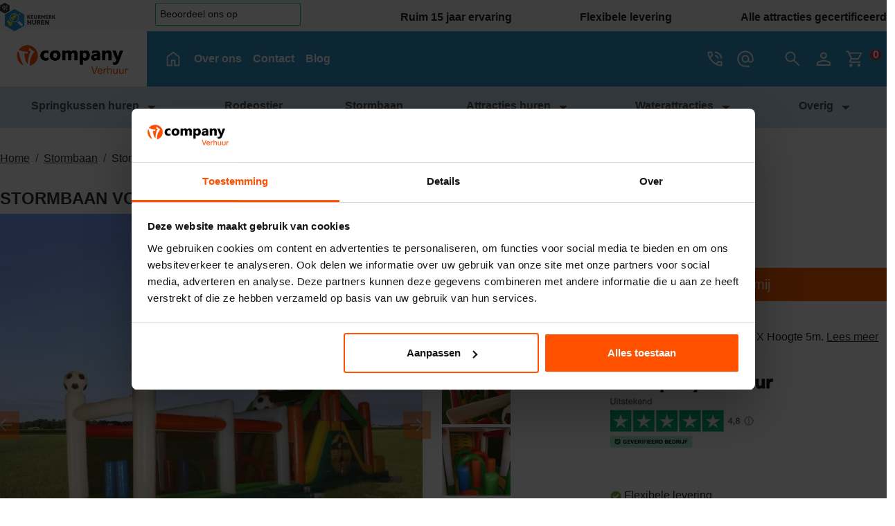

--- FILE ---
content_type: text/html; charset=utf-8
request_url: https://www.vcompany.nl/huren/stormbaan-voetbal/
body_size: 24584
content:

<!DOCTYPE html>
<html lang="nl-NL">
<head>
    
    
                        <!-- Google Global Site Tag (gtag.js) -->
                        <script async src ="https://www.googletagmanager.com/gtag/js?id=G-B0YW71E9JD\" ></script>
                        <script> 
                            window.dataLayer = window.dataLayer || []; 
                            function gtag() { dataLayer.push(arguments); } 
                            gtag('js', new Date()); 
                            gtag('config', 'G-B0YW71E9JD');  
                        </script>
        <!--
        Powered by Rentpro - Rentpro helpt verhuurbedrijven met het opzetten en optimaliseren van succesvolle webwinkels. Het enige webwinkel pakket dat zich 100% richt op verhuurbedrijven.

        Meer weten? https://www.rentpro.nl

        Rentpro BV
        Industrieweg Oost 21
        6662 NE Elst (Gelderland)

        Bel ons:            024-3592594
        Stuur een email:    michael@rentpro.nl
        -->
    <meta charset="utf-8" />
    <meta name="viewport" content="width=device-width, initial-scale=1">

    <meta name="referrer" content="no-referrer-when-downgrade">
            <title>Stormbaan voetbal⚽ huren bij Vcompany verhuur</title>

    


    <link href="/favicon.ico" rel="shortcut icon" type="image/x-icon" />
            <meta name="description" content="Stormbaan voetbal⚽ huren? ⇒ Dat doe je bij Vcompany verhuur! ✅ Snelle bezorging ✅ Veel stormplezier ✅Gemakkelijk &amp; snel online betalen!" />

    

    <link href="/bundles/css?v=639019193186359822" rel="stylesheet"/>

    <script src="/bundles/modernizr?v=8R7xM-nhh0JS_2m8JnGPueoRmbg_rhRqXSi5KzS7duM1"></script>


        <script src="https://ajax.googleapis.com/ajax/libs/jquery/1.7.1/jquery.min.js?355"></script>

        <script src="https://ajax.googleapis.com/ajax/libs/jquery/3.2.1/jquery.min.js?355"></script>


        <script src="/Scripts/jquery.validate.min.js?355"></script>
        <script src="/Scripts/jquery.validate.unobtrusive.min.js?355"></script>
        <script src="/Scripts/jquery.unobtrusive-ajax.min.js?355"></script>



<link rel="preload" as="image" href="/Company/_Template/Pictures/Panorama/banner_vcompany33Desktop.webp" /><link rel="preload" as="image" href="/Company/_Template/Pictures/CategoryWebP/IMG_8503.webp" /><link rel="preload" href="https://cdn.jsdelivr.net/npm/bootstrap@3.3.7/dist/js/bootstrap.min.js" as="script"><link rel="preload" href="https://ajax.googleapis.com/ajax/libs/jquery/3.2.1/jquery.min.js" as="script"></script><link rel="stylesheet" href="https://maxcdn.bootstrapcdn.com/font-awesome/4.5.0/css/font-awesome.min.css"><!-- Google Tag Manager --> <script>(function(w,d,s,l,i){w[l]=w[l]||[];w[l].push({'gtm.start':new Date().getTime(),event:'gtm.js'});var f=d.getElementsByTagName(s)[0],j=d.createElement(s),dl=l!='dataLayer'?'&l='+l:'';j.async=true;j.src='https://www.googletagmanager.com/gtm.js?id='+i+dl;f.parentNode.insertBefore(j,f);})(window,document,'script','dataLayer','GTM-KTR96N8');</script><!-- End Google Tag Manager --><script id="Cookiebot" src="https://consent.cookiebot.com/uc.js" data-cbid="44d9649e-b456-4314-8ee6-ed1496edebd3" data-blockingmode="auto" type="text/javascript"></script><!-- TrustBox script --> <script type="text/javascript" src="//widget.trustpilot.com/bootstrap/v5/tp.widget.bootstrap.min.js" async></script> <!-- End TrustBox script -->






    <link rel="canonical" href="https://www.vcompany.nl/huren/stormbaan-voetbal/" />
    <meta property="og:url" content="https://www.vcompany.nl/product/4898/stormbaan-voetbal">
    <meta property="og:type" content="product" />
    <meta property="og:title" content="Stormbaan voetbal⚽ huren bij Vcompany verhuur" />
    <meta property="og:description" content="Stormbaan voetbal⚽ huren? ⇒ Dat doe je bij Vcompany verhuur! ✅ Snelle bezorging ✅ Veel stormplezier ✅Gemakkelijk &amp; snel online betalen!" />
        <meta property="og:image" content="https://www.vcompany.nl/Company/_Template/Pictures/Products/600x600/zijkant_voorkant_stormbaan_voetbal.jpg" />
    <meta property="og:site_name" content="www.vcompany.nl">
    <meta property="article:author" content="Vcompany Verhuur">
    <meta property="twitter:card" content="summary_large_image">
    <link rel="stylesheet" href="/Content/lightbox/css/lightbox.min.css" type="text/css" media="screen" />
            <!-- Global site tag (gtag.js) - Google Analytics --><script async src="https://www.googletagmanager.com/gtag/js?id=UA-46300060-1"></script><script>  window.dataLayer = window.dataLayer || [];  function gtag(){dataLayer.push(arguments);}  gtag('js', new Date());  gtag('config', 'UA-46300060-1');</script><script type="text/javascript">    (function(c,l,a,r,i,t,y){        c[a]=c[a]||function(){(c[a].q=c[a].q||[]).push(arguments)};        t=l.createElement(r);t.async=1;t.src="https://www.clarity.ms/tag/"+i;        y=l.getElementsByTagName(r)[0];y.parentNode.insertBefore(t,y);    })(window, document, "clarity", "script", "eu5417my7z");</script><script>(function(w,d,t,r,u){var f,n,i;w[u]=w[u]||[],f=function(){var o={ti:"343040968"};o.q=w[u],w[u]=new UET(o),w[u].push("pageLoad")},n=d.createElement(t),n.src=r,n.async=1,n.onload=n.onreadystatechange=function(){var s=this.readyState;s&&s!=="loaded"&&s!=="complete"||(f(),n.onload=n.onreadystatechange=null)},i=d.getElementsByTagName(t)[0],i.parentNode.insertBefore(n,i)})(window,document,"script","//bat.bing.com/bat.js","uetq");</script>
    


    
    
</head>

<body class="nay-home rp__path_product" data-bs-spy="none" data-bs-target="#scrollby-navbar-product">
    <div class="rp__wrap">
        

<script>(function() {    const path = '/'; // pas aan indien nodig    const domain = ''; // vul hier je domein in, of leeg laten    // Functie om een cookie te zetten    function setCookie(name, value, maxAgeSeconds) {        let parts = [            `${name}=${value}`,            `Max-Age=${maxAgeSeconds}`,            `path=${path}`        ];        if (domain) parts.push(`domain=${domain}`);        document.cookie = parts.join('; ');    }    // Controleer of er al een ShopCartFix-cookie is    const hasFix = document.cookie        .split('; ')        .some(c => c.startsWith('ShopCartFix='));    if (!hasFix) {        // 1) Verwijder ShopCart        setCookie('ShopCart', '', 0);        console.log('Cookie "ShopCart" is verwijderd omdat "ShopCartFix" ontbrak.');        // 2) Maak ShopCartFix aan (houdbaar voor 1 jaar)        const oneYearInSeconds = 365 * 24 * 60 * 60;        setCookie('ShopCartFix', '1', oneYearInSeconds);        console.log('Cookie "ShopCartFix" is nu aangemaakt voor verdere checks.');    } else {        console.log('Cookie "ShopCartFix" bestaat al; er wordt niets verwijderd of aangemaakt.');    }})();</script>




        
            
                                        
<header id="page_head" class="rp__header position-sticky">
    <div id="collapseSearch" class="rp__collapse-search collapse position-absolute bg-dark">
        <div class="container">
<form action="/search?SearchOrderBy=Relevance" class="input-group input-group-lg mx-auto" method="post">                <button type="button" class="btn btn-dark rounded-0 border-0 me-5 p-0" data-bs-toggle="collapse" data-bs-target="#collapseSearch" aria-expanded="false" aria-controls="collapseSearch">
                    <i class="fa-solid fa-xmark bi bi-x-lg ma ma-close" style="width: 32px; height: 32px;"></i>
                    <span class="visually-hidden">Zoekveld sluiten</span>
                </button>
                <input type="search" name="SearchString" class="form-control bg-transparent rounded-0 border-0 border-bottom" aria-label="zoekbalk" placeholder="Zoeken naar..." onblur="this.placeholder = 'Zoeken naar...'" onfocus="this.placeholder = ''" />
                <button type="submit" class="btn btn-dark rounded-0 border-0 border-bottom" aria-label="zoeken"><i class="fa-solid fa-magnifying-glass bi bi-search ma ma-search text-white"></i></button>
</form>        </div>
    </div>
    <div class="bg-light">
    <div class="container">
        <div class="row">
            <div class="col">
                <div class="d-none d-lg-flex align-items-center justify-content-between pt-1">
                    <a href="https://www.keurmerkregister.com/keurmerkhuren/"><img src="https://www.vcompany.nl/Company/_Template/Pictures/Content/keurmerk.png.png" loading="lazy" alt="keurmerk logo" width="80" height="41"></a>
                    <!-- TrustBox widget - Review Collector -->
                    <div style="height: 41px;" class="trustpilot-widget" data-locale="nl-NL" data-template-id="56278e9abfbbba0bdcd568bc" data-businessunit-id="5ffdb967b11123000163e4e2" data-style-height="52px" data-style-width="100%"> <a class="my-auto" href=" " target="_blank" rel="noopener">Trustpilot</a> </div>
                    <!-- End TrustBox widget -->
                    <span class="fw-bold">Ruim 15 jaar ervaring</span>
                    <span class="fw-bold">Flexibele levering</span>
                    <span class="fw-bold">Alle attracties gecertificeerd</span>
                </div>
            </div>
        </div>
    </div>
</div>    <div class="rp__header__row-main">
        <div class="container">
            <nav class="navbar navbar-main navbar-expand-lg py-0">
                    <a class="navbar-brand py-0" href=/ aria-label="naar homepage">
                        <picture><source srcset="/Company/_Template/imagesWebP/vcompanyverhuur_logo_wit_RGBasdas-01.webp" type="image/webp"
><img src="/Company/_Template/images/vcompanyverhuur_logo_wit_RGBasdas-01.jpg"
 alt="Vcompany B.V. Logo" loading="lazy" width="403" height="114"></picture>

                    </a>
                <ul class="navbar-nav d-none d-lg-flex align-items-start align-items-lg-center flex-grow-1">
                        <li class="nav-item">
                            <a class="nav-link d-flex" href="/?Comparer=System.Collections.Generic.GenericEqualityComparer%601%5BSystem.String%5D&amp;Count=2&amp;Keys=System.Collections.Generic.Dictionary%602%2BKeyCollection%5BSystem.String%2CSystem.Object%5D&amp;Values=System.Collections.Generic.Dictionary%602%2BValueCollection%5BSystem.String%2CSystem.Object%5D">
                                <i class="fa-solid fa-house bi bi-house ma ma-home"></i>
                                <span class="d-lg-none">Home</span>
                            </a>
                        </li>
                                            <li class="nav-item">
                            <a class="nav-link" href="/overons">Over ons</a>
                        </li>
                        <li class="nav-item">
                            <a class="nav-link" href="/contact">Contact</a>
                        </li>
                        <li class="nav-item">
                            <a class="nav-link" href="/blog?Comparer=System.Collections.Generic.GenericEqualityComparer%601%5BSystem.String%5D&amp;Count=2&amp;Keys=System.Collections.Generic.Dictionary%602%2BKeyCollection%5BSystem.String%2CSystem.Object%5D&amp;Values=System.Collections.Generic.Dictionary%602%2BValueCollection%5BSystem.String%2CSystem.Object%5D">Blog</a>
                        </li>
                </ul>
                <ul class="navbar-nav flex-row gap-4 gap-lg-0 align-items-center justify-content-end">
                        <li class="nav-item d-none d-lg-block">
                            <a class="nav-link d-flex" href="tel:0883985000">
                                <i class="fa-solid fa-phone bi bi-telephone ma ma-phone_in_talk" aria-hidden="true"></i>
                                <span class="visually-hidden">Bel ons op 088 398 5000</span>
                            </a>
                        </li>
                                            <li class="nav-item d-none d-lg-block">
                            <a class="nav-link d-flex" href="mailto:info@vcompany.nl">
                                <i class="fa-solid fa-envelope bi bi-envelope ma ma-alternate_email" aria-hidden="true"></i>
                                <span class="visually-hidden">mail ons info@vcompany.nl</span>
                            </a>
                        </li>
                                        <li class="nav-item ms-lg-4">
                        <a class="nav-link d-flex" data-bs-toggle="collapse" href="#collapseSearch" role="button" aria-expanded="false" aria-controls="collapseSearch">
                            <i class="fa-solid fa-search bi bi-search ma ma-search"></i>
                            <span class="visually-hidden">Zoekveld openen</span>
                        </a>
                    </li>
                        <li class="nav-item d-none d-lg-block">
                            <a class="nav-link d-flex" href="/account/login">
                                <i class="fa-solid fa-user-circle bi bi-person ma ma-person" style="width: 30px; height: 30px"></i>
                                <span class="visually-hidden">Account</span>
                            </a>
                        </li>
                                                                <li class="nav-item">
                            <a class="rp__header__cart nav-link d-flex" href="/shoppingcart/shopcart">
                                <span class="sr-only visually-hidden">winkelwagen</span>
                                <i class="fa-solid fa-shopping-cart bi bi-basket3 ma ma-shopping_cart me-2"></i>
                                <span class="rp__header__cart-number d-flex flex-center bg-danger text-white rounded-pill">0</span>
                            </a>
                        </li>
                                        <li class="nav-item d-lg-none">
                        <button type="button" class="rp__offcanvas-toggler nav-link d-flex" data-bs-toggle="offcanvas" data-bs-target="#rp__nav-dropdown" aria-label="toggle mobiele menu">
                            <span class="sr-only visually-hidden">toggle menu</span>
                            <i class="fa-solid fa-bars bi bi-list ma ma-menu"></i>
                        </button>
                    </li>
                </ul>
            </nav>
        </div>
    </div>
    <div class="rp__header__row-sub">
        <div class="container">
            <nav class="navbar navbar-sub navbar-expand-lg">
                <div id="rp__nav-dropdown" class="col-12 col-lg-8 offcanvas offcanvas-start">
                    <div class="offcanvas-header">
<form action="/search?SearchOrderBy=Relevance" class="input-group rp__hc-search-form" method="post">                            <input type="search" name="SearchString" class="form-control rp__hc-search-input" aria-label="zoekbalk" placeholder="Zoeken naar..." onblur="this.placeholder = 'Zoeken naar...'" onfocus="this.placeholder = ''" />
                            <button type="submit" class="btn btn-outline-dark rp__hc-search-submit" aria-label="zoeken"><i class="fa-solid fa-magnifying-glass bi bi-search ma ma-search"></i></button>
</form>                        <button type="button" class="btn text-reset" data-bs-dismiss="offcanvas" aria-label="Close">
                            <i class="fa-solid fa-xmark bi bi-x-lg ma ma-close"></i>
                        </button>
                    </div>
                    <div class="offcanvas-body">
                        <ul class="navbar-nav flex-grow-1">
                                <li class="nav-item d-block d-lg-none">
                                    <a class="nav-link" href="/?Comparer=System.Collections.Generic.GenericEqualityComparer%601%5BSystem.String%5D&amp;Count=2&amp;Keys=System.Collections.Generic.Dictionary%602%2BKeyCollection%5BSystem.String%2CSystem.Object%5D&amp;Values=System.Collections.Generic.Dictionary%602%2BValueCollection%5BSystem.String%2CSystem.Object%5D">Home</a>
                                </li>
                                                                        <li class="nav-item dropdown">
                                                <a href="#" class="nav-link dropdown-toggle" id="Springkussen-huren" data-bs-toggle="dropdown">
                                                    Springkussen huren
                                                    <i class="fa-solid fa-caret-down bi bi-caret-down-fill ma ma-arrow_drop_down"></i>
                                                </a>
                                                <ul class="dropdown-menu">
                                                    <li>
                                                        <a class="dropdown-item py-2" href="/springkussen-huren">Alle Springkussen huren</a>
                                                    </li>
                                                            <li>
                                                                <a class="dropdown-item py-2" href="/springkussen-huren/klein">
                                                                    Klein springkussen
                                                                </a>
                                                            </li>
                                                            <li>
                                                                <a class="dropdown-item py-2" href="/springkussen-huren/groot">
                                                                    Groot springkussen
                                                                </a>
                                                            </li>
                                                            <li>
                                                                <a class="dropdown-item py-2" href="/springkussen-huren/multiplay-springkussen">
                                                                    Springkussen Multiplay
                                                                </a>
                                                            </li>
                                                            <li>
                                                                <a class="dropdown-item py-2" href="/springkussen-huren/springkussen-met-glijbaan">
                                                                    Springkussen met glijbaan
                                                                </a>
                                                            </li>
                                                            <li>
                                                                <a class="dropdown-item py-2" href="/springkussen-huren/water-springkussen">
                                                                    Water springkussen
                                                                </a>
                                                            </li>
                                                            <li class="dropdown dropend">
                                                                <a href="/springkussen-huren/themas" class="dropdown-item py-2 dropdown-toggle" id="Thema-springkussens" data-bs-toggle="dropdown">
                                                                    Thema springkussens
                                                                    <i class="fa-solid fa-caret-right bi bi-caret-right-fill ma ma-arrow_right"></i>
                                                                </a>
                                                                <ul class="dropdown-menu">
                                                                        <li>
                                                                            <a class="dropdown-item" href="/springkussen-huren/thema/boerderij">
                                                                                Boerderij
                                                                            </a>
                                                                        </li>
                                                                        <li>
                                                                            <a class="dropdown-item" href="/springkussen-huren/thema/jungle">
                                                                                Jungle
                                                                            </a>
                                                                        </li>
                                                                        <li>
                                                                            <a class="dropdown-item" href="/springkussen-huren/thema/brandweer">
                                                                                Brandweer
                                                                            </a>
                                                                        </li>
                                                                        <li>
                                                                            <a class="dropdown-item" href="/springkussen-huren/thema/piraat">
                                                                                Piraat
                                                                            </a>
                                                                        </li>
                                                                        <li>
                                                                            <a class="dropdown-item" href="/springkussen-huren/thema/western">
                                                                                Western
                                                                            </a>
                                                                        </li>
                                                                        <li>
                                                                            <a class="dropdown-item" href="/springkussen-huren/thema/winter">
                                                                                Winter
                                                                            </a>
                                                                        </li>
                                                                        <li>
                                                                            <a class="dropdown-item" href="/springkussen-huren/thema/unicorn">
                                                                                Unicorn
                                                                            </a>
                                                                        </li>
                                                                        <li>
                                                                            <a class="dropdown-item" href="/springkussen-huren/thema/kasteel">
                                                                                Kasteel
                                                                            </a>
                                                                        </li>
                                                                        <li>
                                                                            <a class="dropdown-item" href="/springkussen-huren/thema/prinses">
                                                                                Prinses
                                                                            </a>
                                                                        </li>
                                                                        <li>
                                                                            <a class="dropdown-item" href="/huren/thema/cowboy">
                                                                                Cowboy
                                                                            </a>
                                                                        </li>
                                                                        <li>
                                                                            <a class="dropdown-item" href="/springkussen-huren/thema/dieren">
                                                                                Dieren
                                                                            </a>
                                                                        </li>
                                                                </ul>
                                                            </li>
                                                </ul>
                                            </li>
                                            <li class="nav-item">
                                                <a class="nav-link" href="/rodeostier-huren">
                                                    Rodeostier
                                                </a>
                                            </li>
                                            <li class="nav-item">
                                                <a class="nav-link" href="/stormbaan-huren">
                                                    Stormbaan
                                                </a>
                                            </li>
                                            <li class="nav-item dropdown">
                                                <a href="#" class="nav-link dropdown-toggle" id="Attracties-huren" data-bs-toggle="dropdown">
                                                    Attracties huren
                                                    <i class="fa-solid fa-caret-down bi bi-caret-down-fill ma ma-arrow_drop_down"></i>
                                                </a>
                                                <ul class="dropdown-menu">
                                                    <li>
                                                        <a class="dropdown-item py-2" href="/attractieverhuur">Alle Attracties huren</a>
                                                    </li>
                                                            <li>
                                                                <a class="dropdown-item py-2" href="/attractieverhuur/klimwand-huren">
                                                                    Klimwand huren
                                                                </a>
                                                            </li>
                                                            <li>
                                                                <a class="dropdown-item py-2" href="/attractieverhuur/sport-en-spel">
                                                                    Sport en spel
                                                                </a>
                                                            </li>
                                                            <li>
                                                                <a class="dropdown-item py-2" href="/attractieverhuur/kinderattracties">
                                                                    Kinderattracties
                                                                </a>
                                                            </li>
                                                            <li>
                                                                <a class="dropdown-item py-2" href="/attractieverhuur/voetbalspel-huren">
                                                                    Voetbalspellen
                                                                </a>
                                                            </li>
                                                            <li>
                                                                <a class="dropdown-item py-2" href="/attractieverhuur/spellen-huren">
                                                                    Spellen huren
                                                                </a>
                                                            </li>
                                                            <li>
                                                                <a class="dropdown-item py-2" href="/attractieverhuur/zeskamp-spellen">
                                                                    Zeskamp
                                                                </a>
                                                            </li>
                                                </ul>
                                            </li>
                                            <li class="nav-item dropdown">
                                                <a href="#" class="nav-link dropdown-toggle" id="Waterattracties" data-bs-toggle="dropdown">
                                                    Waterattracties
                                                    <i class="fa-solid fa-caret-down bi bi-caret-down-fill ma ma-arrow_drop_down"></i>
                                                </a>
                                                <ul class="dropdown-menu">
                                                    <li>
                                                        <a class="dropdown-item py-2" href="/waterattracties">Alle Waterattracties</a>
                                                    </li>
                                                            <li>
                                                                <a class="dropdown-item py-2" href="/waterattracties/waterspellen">
                                                                    Waterspellen
                                                                </a>
                                                            </li>
                                                            <li>
                                                                <a class="dropdown-item py-2" href="/waterattracties/buikschuibaan-huren">
                                                                    Buikschuifbaan
                                                                </a>
                                                            </li>
                                                </ul>
                                            </li>
                                            <li class="nav-item dropdown">
                                                <a href="#" class="nav-link dropdown-toggle" id="Overig" data-bs-toggle="dropdown">
                                                    Overig
                                                    <i class="fa-solid fa-caret-down bi bi-caret-down-fill ma ma-arrow_drop_down"></i>
                                                </a>
                                                <ul class="dropdown-menu">
                                                    <li>
                                                        <a class="dropdown-item py-2" href="/overig">Alle Overig</a>
                                                    </li>
                                                            <li>
                                                                <a class="dropdown-item py-2" href="/aanhangwagen-huren">
                                                                    Aanhangwagen 
                                                                </a>
                                                            </li>
                                                            <li>
                                                                <a class="dropdown-item py-2" href="/lichtletters">
                                                                    Lichtletters
                                                                </a>
                                                            </li>
                                                            <li>
                                                                <a class="dropdown-item py-2" href="/opblaaspop-huren">
                                                                    Opblaaspop
                                                                </a>
                                                            </li>
                                                            <li>
                                                                <a class="dropdown-item py-2" href="/sponsor-artikelen">
                                                                    Sponsor springkussens
                                                                </a>
                                                            </li>
                                                            <li>
                                                                <a class="dropdown-item py-2" href="/vlonders">
                                                                    Vlonders 
                                                                </a>
                                                            </li>
                                                </ul>
                                            </li>
                                                            <li class="nav-item d-block d-lg-none">
                                    <a class="nav-link" href="/overons">Over ons</a>
                                </li>
                                <li class="nav-item d-block d-lg-none">
                                    <a class="nav-link" href="/contact">Contact</a>
                                </li>
                                <li class="nav-item d-block d-lg-none">
                                    <a class="nav-link" href="/blog?Comparer=System.Collections.Generic.GenericEqualityComparer%601%5BSystem.String%5D&amp;Count=2&amp;Keys=System.Collections.Generic.Dictionary%602%2BKeyCollection%5BSystem.String%2CSystem.Object%5D&amp;Values=System.Collections.Generic.Dictionary%602%2BValueCollection%5BSystem.String%2CSystem.Object%5D">Blog</a>
                                </li>
                            <li class="nav-item d-block d-lg-none">
                                <a class="nav-link" href="/account/login">Mijn account</a>
                            </li>
                        </ul>
                    </div>
                </div>
            </nav>
        </div>
    </div>
</header>
<script>
    // Prevent the parent dropdown from closing when clicking on the nested dropdown
    document.querySelectorAll('.dropdown-menu .dropdown').forEach(function (dropdown) {
        dropdown.addEventListener('click', function (event) {
            event.stopPropagation();
        });
    });
</script>                                                                                                                                                                                                    <main id="page_content" class="rp__content">
                                <div class="container">
                                                <div class="rp__content__nav row">
                                    <div class="col rp__content-crumb my-3">
        <nav class="rp__nav-crumb" aria-label="breadcrumb">
            <ul class="breadcrumb m-0 p-0">
                                <li class="breadcrumb-item"><a href="/">Home</a></li>
                                    <li class="breadcrumb-item"><a href="/stormbaan-huren">Stormbaan</a></li>
                            <li class="breadcrumb-item" aira-current="page"><span>Stormbaan Voetbal</span></li>

            </ul>
        </nav>

                                    </div>
                            </div>
                    
                    <div class="rp__main row g-4">
                        <div id="modal-loader" class="modal-loader text-center mb-4" style="display: none">
                            <div class="d-flex flex-center h-100">
                                <i class="fa-solid fa-spinner bi bi-arrow-clockwise ma ma-progress loading" aria-hidden="true"></i>
                                <span>Een moment geduld...</span>
                            </div>
                        </div>


                        <section class="rp__main-content col">
                            


<script>gtag("event", "view_item", {"currency":"EUR","value":"330.00","items":[{"item_id":"4898","item_name":"Stormbaan Voetbal","currency":"EUR","item_category":"Stormbaan","price":"330.00"}]});</script>
    <script type="application/ld+json">
        {
  "@context": "https://schema.org/",
  "@type": "Product",
  "id": "https://www.vcompany.nl/huren/stormbaan-voetbal/",
  "name": "Stormbaan Voetbal",
  "image": "https://www.vcompany.nl/Company/_Template/Pictures/Products/600x600/zijkant_voorkant_stormbaan_voetbal.jpg",
  "sku": "4898",
  "description": "Stormbaan voetbal⚽ huren? ⇒ Dat doe je bij Vcompany verhuur! ✅ Snelle bezorging ✅ Veel stormplezier ✅Gemakkelijk & snel online betalen!",
  "offers": {
    "@type": "Offer",
    "url": "https://www.vcompany.nl/huren/stormbaan-voetbal/",
    "priceCurrency": "EUR",
    "price": "330.00",
    "priceValidUntil": "2026-12-21",
    "itemCondition": "UsedCondition",
    "availability": "https://schema.org/InStock",
    "seller": {
      "@type": "Organization",
      "id": "https://www.vcompany.nl/#localbusiness",
      "name": "Vcompany B.V."
    }
  }
}
    </script>
    <script type="text/javascript">
        function updateProductSetQuantity(newQuantity) {
            // Get all elements that are part of the product set
            var productSetItems = document.querySelectorAll('[id^="product-set-item-amount-"]');
            productSetItems.forEach(function (item) {
                var baseAmount = parseInt(item.getAttribute('data-base-amount'));
                var updatedAmount = baseAmount * newQuantity;
                item.innerHTML = updatedAmount + 'x';
            });
        }
    </script>


<article class="rp__product">
        <header class="rp__product__heading">
            <h1 class="">


                Stormbaan Voetbal


            </h1>
        </header>

            <div class="row g-4">
                <div class="rp__product__carousel col-md-7">
                    <div class="row position-sticky">
                                    <div class="rp__product__carousel">
                <div class="row">
                    <div id="rpCarousel" class="carousel slide col-lg-10" data-bs-interval="false">
                        <div class="carousel-inner">
                                <div class="carousel-item active">
                                    
                                    <picture><source srcset="/Company/_Template/Pictures/ProductsWebP/600x600/zijkant_voorkant_stormbaan_voetbal.webp" type="image/webp"
><img src="/Company/_Template/Pictures/Products/600x600/zijkant_voorkant_stormbaan_voetbal.jpg"
 title="Stormbaan Voetbal" alt="Stormbaan Voetbal" class="d-block w-100 5451" loading="lazy"></picture>

                                </div>
                                <div class="carousel-item ">
                                    
                                    <picture><source srcset="/Company/_Template/Pictures/ProductsWebP/600x600/voorkant_stormbaan_voetbal.webp" type="image/webp"
><img src="/Company/_Template/Pictures/Products/600x600/voorkant_stormbaan_voetbal.jpg"
 title="Stormbaan Voetbal" alt="Stormbaan Voetbal" class="d-block w-100 5451" loading="lazy"></picture>

                                </div>
                                <div class="carousel-item ">
                                    
                                    <picture><source srcset="/Company/_Template/Pictures/ProductsWebP/600x600/zijkant_bovenkant_stormbaan_voetbal.webp" type="image/webp"
><img src="/Company/_Template/Pictures/Products/600x600/zijkant_bovenkant_stormbaan_voetbal.jpg"
 title="Stormbaan Voetbal" alt="Stormbaan Voetbal" class="d-block w-100 5451" loading="lazy"></picture>

                                </div>
                                <div class="carousel-item ">
                                    
                                    <picture><source srcset="/Company/_Template/Pictures/ProductsWebP/600x600/binnenkant_stormbaan_voetbal.webp" type="image/webp"
><img src="/Company/_Template/Pictures/Products/600x600/binnenkant_stormbaan_voetbal.jpg"
 title="Stormbaan Voetbal" alt="Stormbaan Voetbal" class="d-block w-100 5451" loading="lazy"></picture>

                                </div>
                        </div>
                                                                            <button class="carousel-control-prev" type="button" data-bs-target="#rpCarousel" data-bs-slide="prev">
                                <i class="fa-solid fa-arrow-left bi bi-arrow-left-short ma ma-arrow_back"></i>
                                <span class="visually-hidden">Previous</span>
                            </button>
                            <button class="carousel-control-next" type="button" data-bs-target="#rpCarousel" data-bs-slide="next">
                                <i class="fa-solid fa-arrow-right bi bi-arrow-right-short ma ma-arrow_forward"></i>
                                <span class="visually-hidden">Next</span>
                            </button>

                    </div>
                        <div class="carousel-thumbnail-container mx-0 col-12 col-lg-2">
                            <ul class="carousel-thumbnail-group d-flex flex-column gap-1 list-unstyled">
                                    <li class="carousel-thumbnail" data-bs-target="#rpCarousel" data-bs-slide-to="0" alt="thmbnail 5451">
<picture><source srcset="/Company/_Template/Pictures/ProductsWebP/100x100/zijkant_voorkant_stormbaan_voetbal.webp" type="image/webp"
><img src="/Company/_Template/Pictures/Products/100x100/zijkant_voorkant_stormbaan_voetbal.jpg"
 title="Stormbaan Voetbal" alt="Stormbaan Voetbal" id="5451" rel="lightbox[products]" data-imageid="5451" loading="lazy" width="100" height="100"></picture>
                                    </li>
                                    <li class="carousel-thumbnail" data-bs-target="#rpCarousel" data-bs-slide-to="1" alt="thmbnail 5452">
<picture><source srcset="/Company/_Template/Pictures/ProductsWebP/100x100/voorkant_stormbaan_voetbal.webp" type="image/webp"
><img src="/Company/_Template/Pictures/Products/100x100/voorkant_stormbaan_voetbal.jpg"
 title="Stormbaan Voetbal" alt="Stormbaan Voetbal" id="5451" rel="lightbox[products]" data-imageid="5451" loading="lazy" width="100" height="100"></picture>
                                    </li>
                                    <li class="carousel-thumbnail" data-bs-target="#rpCarousel" data-bs-slide-to="2" alt="thmbnail 5453">
<picture><source srcset="/Company/_Template/Pictures/ProductsWebP/100x100/zijkant_bovenkant_stormbaan_voetbal.webp" type="image/webp"
><img src="/Company/_Template/Pictures/Products/100x100/zijkant_bovenkant_stormbaan_voetbal.jpg"
 title="Stormbaan Voetbal" alt="Stormbaan Voetbal" id="5451" rel="lightbox[products]" data-imageid="5451" loading="lazy" width="100" height="100"></picture>
                                    </li>
                                    <li class="carousel-thumbnail" data-bs-target="#rpCarousel" data-bs-slide-to="3" alt="thmbnail 5454">
<picture><source srcset="/Company/_Template/Pictures/ProductsWebP/100x100/binnenkant_stormbaan_voetbal.webp" type="image/webp"
><img src="/Company/_Template/Pictures/Products/100x100/binnenkant_stormbaan_voetbal.jpg"
 title="Stormbaan Voetbal" alt="Stormbaan Voetbal" id="5451" rel="lightbox[products]" data-imageid="5451" loading="lazy" width="100" height="100"></picture>
                                    </li>
                            </ul>
                        </div>
                        <script>
                        document.addEventListener('DOMContentLoaded', function () {
                                                        var carousel = new bootstrap.Carousel(document.getElementById('rpCarousel'));

                                                        var thumbnails = document.querySelectorAll('.carousel-thumbnail');
                                                        var thumbnailGroup = document.querySelector('.carousel-thumbnail-group');

                                                        // Fixed number of thumbnails visible at a time
                                                        var maxVisibleThumbnails = 6;

                                                        thumbnails.forEach(function (thumbnail, index) {
                                                            thumbnail.addEventListener('click', function () {
                                                                carousel.to(index); // Navigate to the corresponding slide when a thumbnail is clicked
                                                            });
                                                        });

                                                        // Initial update to show the first 5 thumbnails
                                                        updateThumbnails(0);

                                                        // Update thumbnails based on the active index
                                                        function updateThumbnails(activeIndex) {
                                                            // Empty the thumbnail group
                                                            thumbnailGroup.innerHTML = '';

                                                            // Calculate the range of thumbnails to display
                                                            var totalThumbnails = thumbnails.length;
                                                            var startIndex = Math.max(0, activeIndex - Math.floor(maxVisibleThumbnails / 2));
                                                            var endIndex = Math.min(totalThumbnails - 1, startIndex + maxVisibleThumbnails - 1);

                                                            // Adjust the range if there are fewer thumbnails than the maximum visible
                                                            if (totalThumbnails < maxVisibleThumbnails) {
                                                                startIndex = 0;
                                                                endIndex = totalThumbnails - 1;
                                                            } else {
                                                                // Ensure there are always 5 thumbnails visible
                                                                while (endIndex - startIndex + 1 < maxVisibleThumbnails) {
                                                                    if (endIndex < totalThumbnails - 1) {
                                                                        endIndex++;
                                                                    } else if (startIndex > 0) {
                                                                        startIndex--;
                                                                    }
                                                                }
                                                            }

                                                            // Append the visible thumbnails
                                                            for (var i = startIndex; i <= endIndex; i++) {
                                                                var thumbnailClone = thumbnails[i].cloneNode(true);
                                                                if (i === activeIndex) {
                                                                    thumbnailClone.classList.add('active-thumbnail');
                                                                }
                                                                thumbnailGroup.appendChild(thumbnailClone);
                                                            }
                                                        }

                                                        // Update thumbnails on carousel slide event
                                                        carousel._element.addEventListener('slide.bs.carousel', function (event) {
                                                            var activeIndex = event.to;
                                                            updateThumbnails(activeIndex);
                                                        });
                                                    });
                        </script>
                </div>
            </div>

                    </div>
                </div>
                <div class="rp__product__details-sub col-md-4 offset-md-1">
                        <section class="rp__product-section product-prices mt-3">
                                            <div class="rp__product-item-price">
                            <div class="rp__product-item-price mt-2">
                                <span class="fw-bold large">        <span class="price-display" content="330.00">330,00</span>
</span>
                                    <span class="rp__product-item_daylabel small">
<span class="rp__product-item-price_slash">/</span>1 dag
                                </span>
                                                                    <span class="rp__product-item-price-vat text-gray-400 small">Incl. BTW</span>
                            </div>
                                                        </div>

                        </section>
                            <section class="rp__product-section product-buttons mt-3">
                                        <input type="hidden" id="productamount-4898" name="productamount" value="1" />
            <a id="winkelwagenbutton-4898"
               class="btn btn-primary btn-lg btn-checkout w-100 mt-3"
               href="javascript:addToCart(4898, &#39;false&#39;);"
               onclick="gtag('event', 'add_to_cart', {'currency':'EUR','value':'330.00','items':[{'item_id':'4898','item_name':'Stormbaan Voetbal','currency':'EUR','item_category':'Stormbaan','price':'330.00'}]});">
                Huur mij
            </a>
                                        <button type="button" class="btn btn-outline-dark btn-options w-100 mt-3">
            Opties bekijken
        </button>
        <script>
            document.querySelector('.btn-options').addEventListener('click', function () {
                const header = document.querySelector('.rp__header');
                const options = document.getElementById('options');

                if (!options) return;

                let offset = 0;

                if (header) {
                    const headerStyle = window.getComputedStyle(header);
                    if (headerStyle.position === 'sticky') {
                        offset = header.offsetHeight;
                    }
                }

                const optionsPosition = options.getBoundingClientRect().top + window.scrollY;

                window.scrollTo({
                    top: optionsPosition - offset,
                    behavior: 'smooth'
                });
            });
        </script>
                            </section>
                            <section class="rp__product-section product-descriptionshort mt-3">
                                <strong> Hup holland hup ⚽ </strong><br>
Lengte 17,5m. X Breedte 3,5m. X Hoogte 5m. 
                                <a href="#ProductDescription">Lees meer</a>
                            </section>
                            <section class="rp__product-section product-description-extra mt-3">
            <div><h2 style="color: red;"><span style="font-size: 11px;">&nbsp;</span></h2>
<p><a href="https://nl.trustpilot.com/review/vcompany.nl" target="_blank"><img width="236" height="106" src="https://www.vcompany.nl/Company/_Template/Pictures/Content/trustpilot2.jpg" alt="Trustpilot" /></a></p>
<p>&nbsp;</p>
<p><img width="16" height="16" src="../../Company/_Template/Pictures/Content/littlecheck.png" alt="check icon" />&nbsp;Flexibele levering</p>
<p><img width="16" height="16" src="../../Company/_Template/Pictures/Content/littlecheck.png" alt="check icon" />&nbsp;Meer dan 15 jaar ervaring</p>
<p><img width="16" height="16" src="../../Company/_Template/Pictures/Content/littlecheck.png" alt="check icon" />&nbsp;Uitgebreid assortiment</p>
<p><img width="16" height="16" src="../../Company/_Template/Pictures/Content/littlecheck.png" alt="check icon" />&nbsp;Alle attracties gecertificeerd</p>
<p><img width="16" height="16" src="../../Company/_Template/Pictures/Content/littlecheck.png" alt="check icon" />&nbsp;Goede service</p>
<p><img width="16" height="16" src="../../Company/_Template/Pictures/Content/littlecheck.png" alt="check icon" />&nbsp;Vakkundig personeel</p>
<p>&nbsp;</p>
<h2>Harde ondergrond?</h2>
<p>Plaatst u dit luchtkussen op een harde ondergrond? Dan dient u gebruik te maken van valmatten. Het valmatten pakket wat u voor dit springkussen nodig heeft is het&nbsp;<a href="../../huren/valmatten-pakket-l">valmatten pakket </a>XL.</p>
<p>&nbsp;&nbsp;</p>
<h2>Alle speeltoestellen zijn gecertificeerd</h2>
<p>Alle speeltoestellen zijn voorzien van een geldig certificaat. Deze krijgt u meegestuurd bij uw order.&nbsp;</p>
<p><a href="https://www.vcompany.nl/veilig-springen" target="_blank">Meer informatie</a></p>
<p>&nbsp;</p>
<p>&nbsp;</p>
<p>&nbsp;</p>
<div id="gtx-trans" style="position: absolute; left: -102px; top: 83.875px;">&nbsp;</div></div>
        </section>
                </div>
            </div>
            <div class="row g-4">
                <div class="rp__product__details-main col-md-8">
                                    <section class="rp__product-section product-description mt-4 pt-4 border-top" id="ProductDescription">
                    <header>
                        <h2>
                            Omschrijving
                        </h2>
                    </header>
                    <div class="rp__page-product-description">
                        <h2>De Stormbaan voetbal huren&nbsp;</h2>
<p>Of u deze stormbaan Voetbal nu inzet op uw voetbal toernooi tijdens een EK of WK of tijdens uw teambuildingsuitje?&nbsp;Deze stormbaan staat voor 17,5 meter pret! Voetbal is natuurlijk &eacute;&eacute;n van de meeste gespeelde en populaire sporten te wereld. 2 ploegen van 11 spelers proberen de bal in het doel van de tegenstander te krijgen. Wat dacht u ervan om in 2 tallen tegen elkaar te strijden of de stormbaan? Wie is er het snelste aan de andere kant van de baan?&nbsp;</p>
<p>Maar natuurlijk is het ook leuk om deze stormbaan in te huren voor het voetbalfeestje van uw zoon of dochter. Huur deze stormbaan Voetbal dan samen met de <a href="https://www.vcompany.nl/huren/attractie-rodeo-voetbal/" target="_blank">rodeovoetbal</a>, levend tafelvoetbal of de <a href="https://www.vcompany.nl/huren/spelkussen-voetbalboarding/" target="_blank">voetbal boarding</a> en het feest is helemaal compleet.&nbsp;</p>
<h3>Stormbaan voetbal&nbsp;</h3>
<p>We hebben naast een ruim assortiment stormbanen ook nog voldoende andere attracties beschikbaar. Naast opblaasbare attracties hebben we ook nog een<a href="https://www.vcompany.nl/spellen-huren" target="_blank"> spelverhuur.</a>&nbsp;Denk eens aan de unieke Wervelwind. Vcompany is &eacute;&eacute;n van de weinige aanbieders hiervan in Nederland. Je kunt hier de standaard balletjes in vangen. Maar je kunt er bijvoorbeeld ook voor kiezen om nepgeld o.i.d. te laten drukken met een bedrijfslogo. En wat dacht u voor onze gloed nieuwe spellen, blikgooien, gatenkaas, hoedje wip, Wiggle Wiggle en de bibberspiraal sterren.&nbsp;&nbsp;</p>
<p>Al deze attracties kunnen op maat voor u worden verzrgd. U kunt ervoor kiezen om deze door ons deskundig personeel te laten verzorgen. Mocht u zelf vrijwilligers hiervoor hebben dan kunt u er natuurlijk ook voor kiezen om dit zelf te doen. Dit geldt ook voor het opzetten en afbreken van de attracties. Zijn er voldoende mensen aanwezig de dag van uw feest dan kunt u dit eenvoudig zelf regelen.&nbsp;</p>
<p>Wanneer de blower aan het kussen is bevestigd, blaast het luchtkussen zich eenvoudig en snel op. U kunt dan ook eenvoudig het kussen zelf opzetten.&nbsp;</p>
<h3>INDIEN U BEGELEIDING BOEKT BIJ HET HUREN VAN EEN STORMBAAN RADEN WIJ TEN STERKSTE AAN OM HIER IN TOTAAL 2 PERSONEN BIJ TE HUREN. DE KOSTEN HIERVOOR BEDRAGEN &euro; 45,- PER PERSOON PER UUR. VOOR DE VEILIGHEID EN TOESTROOM VAN MENSEN RICHTING HET KUSSEN IS ONZE ERVARING DAT U HET BESTE KUNT WERKEN MET DRANGHEKKEN.&nbsp;</h3>
                    </div>
                </section>

                    
            <section id="options" class="rp__product-section product-related mt-4 pt-4 border-top">
                <header>
                    <h2 >
Extra Productopties                    </h2>
                </header>
                <div class="rp__product__options">




    <div class="row g-1 g-md-4 align-items-center">
        <div class="col-2 flex-grow-0 text-center">
            <a class="d-block position-relative overflow-hidden" href="/huren/valmatten-pakket-xl">
<picture><source srcset="/Company/_Template/Pictures/ProductsWebP/100x100/valmatten-vcom-xl.webp" type="image/webp"
><img src="/Company/_Template/Pictures/Products/100x100/valmatten-vcom-xl.webp"
 title="Valmatten springkussens" alt="Valmatten springkussens" class="w-100 h-auto" loading="lazy"></picture>
            </a>
        </div>
        <div class="col flex-grow-1">
            <a class="text-decoration-none" href="/huren/valmatten-pakket-xl">Valmatten pakket XL</a>

            <div class="rp__product__option-price">
                                    <div class="rp__product-item-price">

                        <div>
                                    <span class="price-display" content="75.00">75,00</span>

                                    <span class="rp__product-item_daylabel text-gray-600 small">/1 dag&nbsp;</span>
                                                            <span class="rp__product-item-vat text-gray-600 small">Incl. BTW</span>
                        </div>
                    </div>
            </div>
        </div>
        <div class="col-auto flex-grow-0 text-end">
                <div class="rp__product__option-button">

                                                    <a class="btn btn-primary" href="javascript:addToCart(4922, &#39;false&#39;);" onclick="gtag('event', 'add_to_cart', {'currency':'EUR','value':'75.00','items':[{'item_id':'4922','item_name':'Valmatten pakket XL','currency':'EUR','item_category':'Springkussen huren','price':'75.00'}]});;">
                                    <i class="fas fa-plus bi bi-plus-lg ma ma-add"></i>
                                    <span class="visually-hidden">Huur mij</span>
                                </a>
                </div>

        </div>
    </div>
        <hr class="my-3" />
    <div class="row g-1 g-md-4 align-items-center">
        <div class="col-2 flex-grow-0 text-center">
            <a class="d-block position-relative overflow-hidden" href="/zelfopenafbouwenstormbaanvoetbalvoorwaardenvantoepassing">
            </a>
        </div>
        <div class="col flex-grow-1">
            <a class="text-decoration-none" href="/zelfopenafbouwenstormbaanvoetbalvoorwaardenvantoepassing">Zelf op en afbouwen stormbaan voetbal (voorwaarden van toepassing)</a>

            <div class="rp__product__option-price">
                                    <div class="rp__product-item-price">

                        <div>
                                    <span class="price-display" content="0.00">0,00</span>

                                    <span class="rp__product-item_daylabel text-gray-600 small">/1 dag&nbsp;</span>
                                                            <span class="rp__product-item-vat text-gray-600 small">Incl. BTW</span>
                        </div>
                    </div>
            </div>
        </div>
        <div class="col-auto flex-grow-0 text-end">
                <div class="rp__product__option-button">

                                                    <a class="btn btn-primary" href="javascript:addToCart(5143, &#39;false&#39;);" onclick="gtag('event', 'add_to_cart', {'currency':'EUR','value':'0.00','items':[{'item_id':'5143','item_name':'Zelf op en afbouwen stormbaan voetbal (voorwaarden van toepassing)','currency':'EUR','item_category':'Sub producten','price':'0.00'}]});;">
                                    <i class="fas fa-plus bi bi-plus-lg ma ma-add"></i>
                                    <span class="visually-hidden">Huur mij</span>
                                </a>
                </div>

        </div>
    </div>
        <hr class="my-3" />
    <div class="row g-1 g-md-4 align-items-center">
        <div class="col-2 flex-grow-0 text-center">
            <a class="d-block position-relative overflow-hidden" href="/volledigeopenafbouwstormbaanvoetbal">
            </a>
        </div>
        <div class="col flex-grow-1">
            <a class="text-decoration-none" href="/volledigeopenafbouwstormbaanvoetbal">Volledige op en afbouw stormbaan voetbal</a>

            <div class="rp__product__option-price">
                                    <div class="rp__product-item-price">

                        <div>
                                    <span class="price-display" content="90.00">90,00</span>

                                    <span class="rp__product-item_daylabel text-gray-600 small">/1 dag&nbsp;</span>
                                                            <span class="rp__product-item-vat text-gray-600 small">Incl. BTW</span>
                        </div>
                    </div>
            </div>
        </div>
        <div class="col-auto flex-grow-0 text-end">
                <div class="rp__product__option-button">

                                                    <a class="btn btn-primary" href="javascript:addToCart(5278, &#39;false&#39;);" onclick="gtag('event', 'add_to_cart', {'currency':'EUR','value':'90.00','items':[{'item_id':'5278','item_name':'Volledige op en afbouw stormbaan voetbal','currency':'EUR','item_category':'Sub producten','price':'90.00'}]});;">
                                    <i class="fas fa-plus bi bi-plus-lg ma ma-add"></i>
                                    <span class="visually-hidden">Huur mij</span>
                                </a>
                </div>

        </div>
    </div>
        <hr class="my-3" />
    <div class="row g-1 g-md-4 align-items-center">
        <div class="col-2 flex-grow-0 text-center">
            <a class="d-block position-relative overflow-hidden" href="/begeleidingopaanvraag">
            </a>
        </div>
        <div class="col flex-grow-1">
            <a class="text-decoration-none" href="/begeleidingopaanvraag">Begeleiding op aanvraag (kosten € 55,- per persoon per uur)</a>

            <div class="rp__product__option-price">
                                    <div class="rp__product-item-price">

                        <div>
                                    <span class="price-display" content="0.00">0,00</span>

                                    <span class="rp__product-item_daylabel text-gray-600 small">/1 dag&nbsp;</span>
                                                            <span class="rp__product-item-vat text-gray-600 small">Incl. BTW</span>
                        </div>
                    </div>
            </div>
        </div>
        <div class="col-auto flex-grow-0 text-end">
                <div class="rp__product__option-button">

                                                    <a class="btn btn-primary" href="javascript:addToCart(4996, &#39;false&#39;);" onclick="gtag('event', 'add_to_cart', {'currency':'EUR','value':'0.00','items':[{'item_id':'4996','item_name':'Begeleiding op aanvraag (kosten € 55,- per persoon per uur)','currency':'EUR','item_category':'Sub producten','price':'0.00'}]});;">
                                    <i class="fas fa-plus bi bi-plus-lg ma ma-add"></i>
                                    <span class="visually-hidden">Huur mij</span>
                                </a>
                </div>

        </div>
    </div>

<script>
    var modal;
    var pop;

    function showsPopup(id) {
        pop = $("#popupShoppingcart" + id);
        modal = pop.parent();
        modal.show();
    }

    function closesPopup(id) {
        pop = $("#popupShoppingcart" + id);
        modal = pop.parent();
        modal.hide();
    }

    function popUpCallback(id) {
        $("#modal-loader-" + id).hide();
        $("#toshoppingcart-" + id).show();
    }

    $('.modal').click(function (e) {
        if (pop !== undefined && pop !== null) {
            var id = pop.attr('id');
            if (e.target.id != id && $(e.target).parents('#' + id).length == 0 && pop.is(":visible")) {
                modal.hide();
            }
        }
    });
</script>
                </div>
            </section>
        <section class="rp__product-section product-comment mt-4 pt-4 border-top">
            <header>
                <h2 >
                    Beoordeling:
                </h2>
            </header>
                <p>Er zijn geen beoordelingen</p>
                        <div class="rp__page__product-add-review my-4">
                <button class="btn btn-primary add-review">Een beoordeling toevoegen</button>
                <script>
                    $(".add-review").click(function () {
                        $(".review--form").show();
                        $(this).hide();
                    })
                </script>
            </div>
        </section>
        <section class="rp__product-section product-review mt-4 pt-4 border-top">
            <div class="review--form" style="display:none">
                
<style>
    .label {
        color: black;
        padding: 0;
    }

    .editor-field {
        overflow: hidden
    }
</style>
<div id="prdReviewFormWrap">
<form action="/review/savereview" data-ajax="true" data-ajax-method="POST" data-ajax-mode="replace" data-ajax-update="#prdReviewFormWrap" id="frmReview" method="post"><input name="__RequestVerificationToken" type="hidden" value="g_egfOua5bOOXNh42visHiDLPFtDRq_U41nqvJQ-VOZL0NvJyaKEIm58MSt_Kwm-CNjAQMe6DRrC1PEC6Z67j0tTsTXc0QvTJ0mNr9nDd9XWFdK6kbVOhEUYUaU1eC97O3TJiF8w3K1tUHnWWPpZ5g2" />        <div style="display:none">
            <input type="hidden" name="hiddenAntiBot" id="hiddenAntiBotInput" />
        </div>
        <style>
            #Text {
                display: none;
            }
        </style>
            <fieldset class="col-12">
                <legend>Een beoordeling plaatsen</legend>
                <input type="hidden" name="ProductID" value="4898" />
                <div class="row gy-4">
                    <div class="col-12">
                        <div class="editor-field">
                            <label class="form-label" for="Title">Beoordeling in één regel</label>
                            <input class="form-control" data-val="true" data-val-required="Titel mag niet leeg zijn" id="Title" name="Title" type="text" value="" />
                            <span class="field-validation-valid" data-valmsg-for="Title" data-valmsg-replace="true"></span>
                        </div>
                    </div>
                    <div class="col-6">
                        <div class="editor-field">
                            <label class="form-label" for="FirstName">Voornaam</label>
                            <input class="form-control" data-val="true" data-val-required="Voer aub een voornaam in" id="FirstName" name="FirstName" type="text" value="" />
                            <span class="field-validation-valid" data-valmsg-for="FirstName" data-valmsg-replace="true"></span>
                        </div>
                    </div>
                    <div class="col-6">
                        <div class="editor-field">
                            <label class="form-label" for="LastName">Achternaam</label>
                            <input class="form-control" data-val="true" data-val-required="Voer aub een achternaam in" id="LastName" name="LastName" type="text" value="" />
                            <span class="field-validation-valid" data-valmsg-for="LastName" data-valmsg-replace="true"></span>
                        </div>
                    </div>
                    <div class="col-6">
                        <div class="editor-field">
                            <label class="form-label" for="OrderID">Uw ordernummer (niet verplicht)</label>
                            <input class="form-control" data-val="false" data-val-number="The field Uw ordernummer (niet verplicht) must be a number." data-val-required="The Uw ordernummer (niet verplicht) field is required." id="OrderID" name="OrderID" type="number" value="0" />
                            <span class="field-validation-valid" data-valmsg-for="OrderID" data-valmsg-replace="true"></span>
                        </div>
                    </div>
                    <div class="col-12">
                        <div class="editor-field">
                            <label class="form-label" for="Rating">Hoe beoordeelt u het product?</label>
                            <input class="form-control" data-val="true" data-val-number="The field Hoe beoordeelt u het product? must be a number." data-val-range="U heeft geen beoordeling gekozen" data-val-range-max="5" data-val-range-min="1" data-val-required="Selecteer aub een beoordeling" id="Rating" name="Rating" type="hidden" value="0" />
                            <span class="star star-l" style="margin-top: 5px;">
                                <span class="star-i rating-0"></span>
                                <span data-val="5" class="star-hover star-i rating-10"></span>
                                <span data-val="4" class="star-hover star-i rating-8"></span>
                                <span data-val="3" class="star-hover star-i rating-6"></span>
                                <span data-val="2" class="star-hover star-i rating-4"></span>
                                <span data-val="1" class="star-hover star-i rating-2"></span>
                            </span>
                            <span class="field-validation-valid" data-valmsg-for="Rating" data-valmsg-replace="true"></span>
                            <script>
                                $("#Rating").parent().find(".star-hover").click(function () {
                                    var rating = parseInt($(this).data("val"), 10)
                                    $("#Rating").val(rating).parent().find(".star.star-l").children().first().removeClass().addClass("star-i rating-" + (2 * rating))
                                })
                            </script>
                        </div>
                    </div>
                    <div class="col-12">
                        <div class="editor-field">
                            <label class="form-label " for="Text">Uitgebreide beoordeling</label>
                            <textarea class="text-box multi-line" data-val="true" data-val-regex="U mag geen url's in uw beschrijving plaatsen." data-val-regex-pattern="^((?!http).)*$" data-val-required="Beschrijving mag niet leeg zijn." id="Text" name="Text">
</textarea>
                            <textarea id="shortText" rows="5" class="form-control"></textarea>
                            <span class="field-validation-valid" data-valmsg-for="Text" data-valmsg-replace="true"></span>
                        </div>
                    </div>
                    <div class="col-12">
                        <div class="">
                            <label class="form-label">Pluspunten</label>
                            <textarea class="tags form-control" id="plusTags"></textarea>
                        </div>
                    </div>
                    <div class="col-12">
                        <div class="">
                            <label class="form-label">Verbeterpunten</label>
                            <textarea class="tags form-control" id="minTags"></textarea>
                        </div>
                    </div>
                    <script src="/Content/js/jquery.tagsinput.js" type="text/javascript"></script>
                    <script>
                        if ($("#Text").val().length > 10) {
                            var Text = $("#Text").val()
                            var Split = Text.split('<br><span class="pluspunt">Pluspunten:</span>')
                            var Split2 = Split[1].split('<br><span class="verbeter">Verbeterpunten:</span>')
                            $("#shortText").val(Split[0])
                            $("#plusTags").val(Split2[0])
                            $("#minTags").val(Split2[1])
                        }
                        $('.tags').tagsInput({ width: '100%', height: 'auto', defaultText: "" });
                    </script>
                    <div class="col-12">
                        <button class="btn btn-primary" id="checkoutSubmit" type="submit">Verzenden</button>
                    </div>
                </div>

            </fieldset>
        <script>
            if ($("#Text").length > 10) {
                var Text = $("#Text").val()

            }
            $("#frmReview").submit(function () {
                if ($("#OrderID").val().trim() == "") {
                    $("#OrderID").val("0")
                }
                if ($("#shortText").val().trim() != "") {
                    $("#Text").val(
                        ($("#shortText").val().replace(/\n/g, "<br>") +
                            "<br>" +
                            "<span class=\"pluspunt\">Pluspunten:</span>" +
                            $("#plusTags").val().replace(/\n/g, "<br>") +
                            "<br>" +
                            "<span class=\"verbeter\">Verbeterpunten:</span>" +
                            $("#minTags").val()).replace("href", "http").replace(/\n/g, "<br>")
                    )
                } else {
                    $("#Text").val("")
                }
                return true;
            })
        </script>
        <script>
            $(function () {
                setTimeout(function () {
                    var hiddenFieldInput = $('#hiddenAntiBotInput');
                    if (hiddenFieldInput.val() === "") {
                        hiddenFieldInput.val("realUser");
                    }
                },
                    1000);
            });

        </script>
</form></div>

            </div>
        </section>
                </div>
                <div class="rp__product__details-sup col-md-4">
                <section class="rp__product-section product-property mt-4 pt-4 border-top">
                    <header>
                        <h2>Producteigenschappen</h2>
                    </header>
                    <div class="table-responsive mb-0">
                            <table class="table table-striped mb-0">
                                <tbody>
                                        <tr>
                                                <td class="table-header w-50 fw-bold">
                                                    Blowers 1100 watt
                                                </td>
                                                <td class="w-50">
3                                                </td>
                                        </tr>
                                        <tr>
                                                <td class="fw-bold">
                                                    Lengte
                                                </td>
                                                    <td>
                                                        1750 cm
                                                    </td>
                                        </tr>
                                        <tr>
                                                <td class="fw-bold">
                                                    Breedte
                                                </td>
                                                    <td>
                                                        360 cm
                                                    </td>
                                        </tr>
                                        <tr>
                                                <td class="fw-bold">
                                                    Hoogte
                                                </td>
                                                    <td>
                                                        526 cm
                                                    </td>
                                        </tr>
                                        <tr>
                                                <td class="table-header w-50 fw-bold">
                                                    Transport Lengte
                                                </td>
                                                <td class="w-50">
140 cm                                                </td>
                                        </tr>
                                        <tr>
                                                <td class="table-header w-50 fw-bold">
                                                    Transport Breedte
                                                </td>
                                                <td class="w-50">
110 cm                                                </td>
                                        </tr>
                                        <tr>
                                                <td class="table-header w-50 fw-bold">
                                                    Transport Hoogte
                                                </td>
                                                <td class="w-50">
110 cm                                                </td>
                                        </tr>
                                        <tr>
                                                <td class="fw-bold">
                                                    Gewicht
                                                </td>
                                                    <td>
                                                        270 Kg
                                                    </td>
                                        </tr>
                                        <tr>
                                                <td class="table-header w-50 fw-bold">
                                                    Opzettijd
                                                </td>
                                                <td class="w-50">
30 Minuten                                                </td>
                                        </tr>
                                        <tr>
                                                <td class="table-header w-50 fw-bold">
                                                    Afbouwtijd
                                                </td>
                                                <td class="w-50">
30 Minuten                                                </td>
                                        </tr>
                                        <tr>
                                                <td class="table-header w-50 fw-bold">
                                                    Aantal personen op/afbouw
                                                </td>
                                                <td class="w-50">
2                                                </td>
                                        </tr>
                                        <tr>
                                                <td class="table-header w-50 fw-bold">
                                                    Max. aantal pers.
                                                </td>
                                                <td class="w-50">
2                                                </td>
                                        </tr>
                                        <tr>
                                                <td class="table-header w-50 fw-bold">
                                                    Aantal Pallets
                                                </td>
                                                <td class="w-50">
2                                                </td>
                                        </tr>
                                </tbody>
                            </table>
                    </div>
                </section>
                                <section class="rp__product-section product-file mt-4 pt-4 border-top">
                <header>
                    <h2 >
                        Beschikbare bestanden
                    </h2>
                </header>
                <div class="rp__page-product-files">
                    <ul class="list-unstyled">
                            <li>
                                <a class="d-flex align-items-center" href="/Company/_Template/Files/Products/4883-Stormbaan-Voetbal-Handleiding8.pdf" title="Stormbaan-Voetbal-Handleiding" target="_blank">
                                    <i class="fa-solid fa-file-pdf bi bi-file-pdf ma ma-picture_as_pdf fs-5 text-danger">&nbsp;</i><span>Stormbaan-Voetbal-Handleiding</span>
                                </a>
                            </li>
                            <li>
                                <a class="d-flex align-items-center" href="/Company/_Template/Files/Products/4883-Voorwaarden_zelf_op_afbouwen4.pdf" title="Voorwaarden_zelf_op_afbouwen" target="_blank">
                                    <i class="fa-solid fa-file-pdf bi bi-file-pdf ma ma-picture_as_pdf fs-5 text-danger">&nbsp;</i><span>Voorwaarden_zelf_op_afbouwen</span>
                                </a>
                            </li>
                    </ul>
                </div>
            </section>
                                    <section class="rp__product-section product-pakket mt-4 pt-4 border-top">
                    <header>
                        <h2>Producten in pakket</h2>
                    </header>
                    <div class="row">
                            <div class="col-6 d-flex align-items-center">
                                <div style="width: 40px">1x</div>
                                <div class="d-flex align-items-center gap-2">
                                                                            <div>- Stormbaan voetbal deel 1</div>
                                        <meta content="/stormbaanvoetbal" />
                                </div>
                            </div>
                            <div class="col-6 d-flex align-items-center">
                                <div style="width: 40px">1x</div>
                                <div class="d-flex align-items-center gap-2">
                                                                            <div>- Stormbaan voetbal deel 2</div>
                                        <meta content="/--stormbaan-voetbal-deel-2" />
                                </div>
                            </div>
                            <div class="col-6 d-flex align-items-center">
                                <div style="width: 40px">3x</div>
                                <div class="d-flex align-items-center gap-2">
                                                                            <div>- Blower 1100 Watt</div>
                                        <meta content="/blower-1100-watt" />
                                </div>
                            </div>
                            <div class="col-6 d-flex align-items-center">
                                <div style="width: 40px">1x</div>
                                <div class="d-flex align-items-center gap-2">
                                                                            <div>- Zakje met toebehoren</div>
                                        <meta content="/zakjemettoebehoren" />
                                </div>
                            </div>
                    </div>
                </section>                </div>
            </div>
</article>

<!--script src="~/Content/js/glass.js?ver=1.3.2"></!--script>-->
<!--script src="~/Content/js/glassSettings.js"></!--script>-->

<script>
    var lis = document.getElementsByClassName("subImagesListItem");
                                    var listSize = null;
                                    var visibleSubimages; //count start at 0
                                    listSize = lis.length;

                                    function NumberOfSubImagesShown()
                                    {
                                        if($(window).width() < 992)
        {
                                            visibleSubimages = 1; //two images
                                            for (var i = 0; i < listSize; i++) {
                                                if (i > visibleSubimages) {
                    $("#" + lis[i].childNodes[1].id).parent().hide();
                                                }
                                                else
                                                {
                    $("#" + lis[i].childNodes[1].id).parent().show();
                                                }
                                            }
                                        }
        else
                                        {
                                            visibleSubimages = 2; //three images
                                            for (var i = 0; i < listSize; i++) {
                                                if (i > visibleSubimages) {
                    $("#" + lis[i].childNodes[1].id).parent().hide();
                                                }
                                                else
                                                {
                    $("#" + lis[i].childNodes[1].id).parent().show();
                                                }
                                            }
                                        }
                                    }

                                    function NumberOfSubImagesShownOnResize(){
                                        for (var i = 0; i < listSize; i++) {
                                            if(lis[i].childNodes[1].id == $("#mainImage").attr("class").substring($("#mainImage").attr("class").lastIndexOf(" ") + 1))
            {
                                            if($(window).width() < 992)
                {
                                                if(i == 0)
                                                {
                        $("#" + lis[i+2].childNodes[1].id).parent().hide();
                                                    break;
                                                }
                                                else if(i == (listSize - 1))
                                                {
                        $("#" + lis[i-2].childNodes[1].id).parent().hide();
                                                    break;
                                                }
                                                else
                                                {
                                                    for (var j = 0; j < listSize; j++) {
                                                        if($("#" + lis[j].childNodes[1].id).parent().is(":visible"))
                            {
                                                        var first = lis[j].childNodes[1].id;
                                                        var second = lis[j + 1].childNodes[1].id;
                                                        var third = lis[j + 2].childNodes[1].id;

                                                        if(lis[i].childNodes[1].id == first || lis[i].childNodes[1].id == second)
                                                        {
                                    $("#" + third).parent().hide();
                                                            break;
                                                        }
                                                        else if (lis[i].childNodes[1].id == third)
                                                        {
                                    $("#" + first).parent().hide();
                                                            break;
                                                        }
                                                    }
                                                }
                                            }
                                        }
                else
                                        {
                                            if(i == 0)
                                            {
                        $("#" + lis[i+2].childNodes[1].id).parent().show();
                                                break;
                                            }
                                            else if(i == (listSize - 1))
                                            {
                        $("#" + lis[i-2].childNodes[1].id).parent().show();
                                                break;
                                            }
                                            else
                                            {
                                                for (var j = 0; j < listSize; j++) {
                                                    if($("#" + lis[j].childNodes[1].id).parent().is(":visible"))
                            {
                                                    var first = lis[j].childNodes[1].id;
                                                    var second = lis[j + 1].childNodes[1].id;
                                                    var third = lis[j + 2].childNodes[1].id;

                                                    if(lis[i].childNodes[1].id == first || lis[i].childNodes[1].id == second)
                                                    {
                                    $("#" + third).parent().show();
                                                        break;
                                                    }
                                                    else if (lis[i].childNodes[1].id == third)
                                                    {
                                    $("#" + first).parent().show();
                                                        break;
                                                    }
                                                }
                                            }
                                        }
                                    }
            }
        }
    }

    //if possible place in css
    function ImageDisplaySmall()
                                    {
                                        if($(window).width() < 1200)
        {
            $(".subImagesListItem").css({"float":"left",
                "margin-top": "15px",
                "margin-right": "5px"});
                                    if($(window).width() < 360)
            {
                $(".subImagesListItem").css({"width":"83px",
                    "height":"83px"})
            }
            else if($(window).width() < 480)
            {
                $(".subImagesListItem").css({"width":"90px",
                    "height":"90px"})
            }
            else if($(window).width() < 768)
            {
                $(".subImagesListItem").css({"width":"90px",
                    "height":"90px"})
            }
            else
                                    {
                $(".subImagesListItem").css({"width":"90px",
                    "height":"90px"})
            }
        }
        else
                                    {
            $(".subImagesListItem").css({"float":"none",
                "width":"97px",
                "height":"97px",
                "margin-top":"0px",
                "margin-bottom": "5px"})
        }
    }

    $(document).ready(function () {
                                        //If Images count less than 3 show old display
                                        if(4 > 3)
                                        {
                                            NumberOfSubImagesShown();
                                        }
                                        else
                                        {
                                            ImageDisplaySmall();
                                        }
                                    });

    $(window).resize(function(){
                                        //If Images count less than 3 resize like old display
                                        if(4 > 3)
                                        {
                                            NumberOfSubImagesShownOnResize();
                                        }
                                        else
                                        {
                                            ImageDisplaySmall();
                                        }
                                    });
</script>

<script>
    var modal;
    var pop;

    function showPopup() {
        pop = $("#popupShoppingcart");
        modal = pop.parent();
        modal.show();
    }

    function closePopup() {
        pop = $("#popupShoppingcart");
        modal = pop.parent();
        modal.hide();
    }

    function popUpCallback(id) {
        $("#modal-loader-" + id).hide();
        $("#toshoppingcart-" + id).show();
    }

    $('.modal').click(function (e) {
        if (pop !== undefined && pop !== null) {
            var id = pop.attr('id');
            if (e.target.id != id && $(e.target).parents('#' + id).length == 0 && pop.is(":visible")) {
                modal.hide();
            }
        }
    });

    $(function () {
        setTimeout(function () {
            var hiddenFieldInput = $('#hiddenAntiBotInput');
            if (hiddenFieldInput.val() === "") {
                hiddenFieldInput.val("realUser");
            }
        }, 1000);
    })
</script>




























                                                    </section>


                    </div>
                                                        </div>
            </main>
                        <footer id="page_footer" class="rp__footer" >
                <div class="container" >
                    

    <div class="row">
        <div class="col">
            <a href=/>
                <picture><source srcset="/Company/_Template/imagesWebP/footerlogo.webp" type="image/webp"
><img src="/Company/_Template/images/footerlogo.png"
 alt="Vcompany B.V. Logo" loading="lazy" width="403" height="114"></picture>

            </a>
                <ul class="list-unstyled mt-3">
                        <li><span class="fw-bold">Vcompany B.V.</span></li>
                                            <li>Korte Zuwe 2</li>
                                            <li>3985 SM Werkhoven</li>
                                            <li><span class="fw-bold">Tel:</span> <a href="tel:0883985000"> 088 398 5000 </a></li>
                                            <li><span class="fw-bold">E-mail:</span> <a href="mailto:info@vcompany.nl">info@vcompany.nl</a></li>
                                            <li><span class="fw-bold">KVK:</span> 62732498</li>
                                            <li><span class="fw-bold">BTW:</span> NL854935447B01</li>
                                            <li><span class="fw-bold">Bank:</span> NL64INGB0007974208</li>
                </ul>
        </div>
                        <div class="col">
                    <ul class="list-unstyled">
                            <li><a href="/contact">Contact</a></li>
                            <li><a href="/overons">Over ons</a></li>
                            <li><a href="/bezorgopties">Levering</a></li>
                            <li><a href="/voorwaarden">Algemene voorwaarden</a></li>
                            <li><a href="https://vcompanygroep.nl/sponsor-samenwerking/">Sponsor samenwerking</a></li>
                            <li><a href="/veilig-springen">Veilig springen</a></li>
                            <li><a href="https://jobs.vcompanygroep.nl/">Vacatures</a></li>
                    </ul>
                </div>
                <div class="col">
                    <ul class="list-unstyled">
                            <li><a href="/springkussen-huren">Springkussens</a></li>
                            <li><a href="/stormbaan-huren">Stormbanen</a></li>
                            <li><a href="/rodeostier-huren">Rodeostieren</a></li>
                            <li><a href="/attractieverhuur">Top attracties</a></li>
                            <li><a href="/attractieverhuur/kinderattracties">Kinder attracties</a></li>
                            <li><a href="/veel-gestelde-vragen-">Veel gestelde vragen (FAQ)</a></li>
                    </ul>
                </div>
                <div class="col">
                    <ul class="list-unstyled">
                            <li><a href="/springkussen-huren-utrecht">Springkussen huren Utrecht</a></li>
                            <li><a href="/springkussen-huren-rotterdam">Springkussen huren Rotterdam</a></li>
                            <li><a href="/springkussen-huren-amsterdam">Springkussen huren Amsterdam</a></li>
                            <li><a href="/springkussen-huren-den-haag">Springkussen huren Den Haag</a></li>
                            <li><a href="/springkussen-huren-eindhoven">Springkussen huren Eindhoven</a></li>
                            <li><a href="/springkussen-huren-amersfoort">Springkussen huren Amersfoort</a></li>
                    </ul>
                </div>
        <div class="col">


                <ul class="list-unstyled d-flex flex-center justify-content-lg-start">
                        <li>
                            <a href="https://www.facebook.com/vcompany.nl/?ref=nf&amp;hc_ref=ARSH3fiLQtGG-_CqOFKnzpHw6DBHJZEUR1Cl6Hu0CJ4beeTKCmHnkwrg7N7542MW6E0&amp;__xts__[0]=68.[base64]&amp;__tn__=%3C-R" target="_blank" rel="noopener" title="Facebook" aria-label="facebook">
                                <i class="fa-brands fa-facebook bi bi-facebook ma ma-facebook"></i>
                            </a>
                        </li>
                                                                <li>
                            <a href="https://www.youtube.com/user/VcompanyNL" target="_blank" rel="noopener" title="Youtube" aria-label="youtube">
                                <i class="fa-brands fa-youtube bi bi-youtube ma ma-youtube"></i>
                            </a>
                        </li>
                                            <li>
                            <a href="https://www.linkedin.com/company/vcompany-nl/" target="_blank" rel="noopener" title="Linked In" aria-label="linkedin">
                                <i class="fa-brands fa-linkedin bi bi-linkedin ma ma-linkedin"></i>
                            </a>
                        </li>
                                            <li>
                            <a href="https://www.instagram.com/devcompanygroep/" target="_blank" rel="noopener" title="Instagram" aria-label="instagram">
                                <i class="fa-brands fa-instagram bi bi-instagram ma ma-instagram"></i>
                            </a>
                        </li>
                                                                <li>
                            <a href="https://www.tiktok.com/@vcompanygroep" target="_blank" rel="noopener" title="TikTok" aria-label="tiktok">
                                <i class="fa-brands fa-tiktok bi bi-tiktok ma ma-tiktok"></i>
                            </a>
                        </li>
                </ul>
                    <a href="tel:0883985000" class="d-flex flex-center justify-content-md-start">
                        <i class="fa-solid fa-phone bi bi-telephone ma ma-phone_in_talk"></i> 088 398 5000
                    </a>
        </div>
    </div>

                </div>
        </footer>


                
        <div id="page_copyright" class="rp__footer__credit">
            <div class="container">
                <div class="row align-items-center">
                            <div class="col-12 col-lg-4 order-1 order-lg-0">
                                    <a class="d-flex justify-content-center justify-content-lg-start" href="https://www.rentpro.nl" target="_blank" rel="noopener">
                                            <picture>
                                                <source srcset="/Content/images/Logo/poweredby.webp" type="image/webp">
                                                <source srcset="/Content/images/Logo/poweredby.png" type="image/png">
                                                <img width="108" height="31" src="/Content/images/Logo/poweredby.png" alt="Powered by Rentpro" loading="lazy" style="display: block !important;">
                                            </picture>
                                    </a>
                            </div>
                            <div class="col-12 col-lg-4 text-center">
                                © 2025 - Vcompany B.V.
                            </div>
                            <div class="col-12 col-lg-4">
                                                            </div>
                </div>
            </div>
        </div>
    </div>


        <script src="https://cdn.jsdelivr.net/npm/bootstrap@5.1.3/dist/js/bootstrap.bundle.min.js?355" integrity="sha384-ka7Sk0Gln4gmtz2MlQnikT1wXgYsOg+OMhuP+IlRH9sENBO0LRn5q+8nbTov4+1p" crossorigin="anonymous"></script>

        <script src="/Content/datepicker/js/jquery-ui-1.12.1.custom.min.js?355"></script>
        <link href="/Content/datepicker/css/ui-lightness/jquery-ui-1.12.1.custom.min.css?355" rel="stylesheet" />

        <script src="/Content/js/Datepicker.js?2?355"></script>

                

<!-- Google Tag Manager (noscript) --> <noscript><iframe src="https://www.googletagmanager.com/ns.html?id=GTM-KTR96N8"height="0" width="0" style="display:none;visibility:hidden"></iframe></noscript><!-- End Google Tag Manager (noscript) --> 

<script>
    (function(e,t,o,n,p,r,i){e.visitorGlobalObjectAlias=n;e[e.visitorGlobalObjectAlias]=e[e.visitorGlobalObjectAlias]||function(){(e[e.visitorGlobalObjectAlias].q=e[e.visitorGlobalObjectAlias].q||[]).push(arguments)};e[e.visitorGlobalObjectAlias].l=(new Date).getTime();r=t.createElement("script");r.src=o;r.async=true;i=t.getElementsByTagName("script")[0];i.parentNode.insertBefore(r,i)})(window,document,"https://diffuser-cdn.app-us1.com/diffuser/diffuser.js","vgo");
    vgo('setAccount', '69659032');
    vgo('setTrackByDefault', true);

    vgo('process');
</script>






        <script>
        var jsLanguageURLPrefix = "";

        function addToCart(productid, ajax, callback) {

            if (ajax == "true") {
                addToCartAjax(productid, callback);
            }
            else {
                addToCartStandard(productid);
            }
        }

        $(document).ajaxComplete(function (event, xhr, settings) {
            if (settings.url == "/shoppingcart/AddToCartAjax") {
                $.ajax({
                    cache: false,
                    url: "/shoppingcart/ShopCartHeader",
                    success: function (data) {
                        $("#shopcartheader").html(data);
                    }
                })
            }
        });

        $("#ShowVAT").on("change", function () {
            var expire = new Date();
            expire.setDate(expire.getDate() + 1);
            document.cookie = "VATCookieSwitch=" + document.getElementById('ShowVAT').checked + ";" + "expires=" + expire.toGMTString() + "; path=/" + ";";
            window.location.reload();
        })

        function addToCartAjax(productid, callback) {
            var PCode = $("#prdCode-" + productid).val();
            var PAmount = 1;
            if ($("#productamount-" + productid).val() != undefined) {
                PAmount = $("#productamount-" + productid).val();
            }
            var Ppackage = 0;
            if ($('#productPackageSelector').length) {
                Ppackage = $('#productPackageSelector').find("option:selected").val()
            }

            $.ajax({
                cache: false,
                url: jsLanguageURLPrefix +"/shoppingcart/AddToCartAjax",
                type: "POST",
                data: {
                    id: productid,
                    prdCode: PCode,
                    amount: PAmount,
                    packageId: Ppackage,
                },
                success: function (data) {
                    callback(productid);
                    $("#shopcartsummary").html(data[1]);
                    $(".bc-amount-shopcart").html(data[3]);

                    var button = $('#winkelwagenbutton-' + productid);
                    if (button.hasClass('only-icon')) {
                        button.removeClass('btn btn-light').addClass('AddedToShopcart btn btn-success');
                        button.removeClass('btn btn-light btn-primary').addClass('AddedToShopcart btn btn-success');
                        button.html('<i class="fas fa-check bi bi-check ma ma-check"></i><span class="visually-hidden">toegevoegd</span>');
                    } else {
                        button.removeClass('btn btn-primary').addClass('AddedToShopcart btn btn-success');
                        document.getElementById('winkelwagenbutton-' + productid).textContent = 'Toegevoegd';
                    }

                    updateCartMatomo(data[4]);
                }
            })
        }

        function addToCartStandard(productid) {
            var PCode = $("#prdCode-" + productid).val();
            var PAmount = $("#amountList-" + productid + " :selected").val();
            if (PAmount == undefined)
                PAmount = $("#productamount-" + productid).val();
            var Ppackage = 0;
            if ($('#productPackageSelector').length) {
                Ppackage = $('#productPackageSelector').find("option:selected").val()
            }

            $.ajax({
                cache: false,
                url: jsLanguageURLPrefix + "/shoppingcart/AddToCartJavascript",
                type: "POST",
                data: {
                    id: productid,
                    prdCode: PCode,
                    amount: PAmount,
                    packageId: Ppackage,
                },
                success: function (data) {
                    window.location.href = "/shoppingcart/shopcart";
                }
            })
        }

        function updateCartMatomo(shopcartString) {
            if (!shopcartString) return;

            try {
                const cartData = JSON.parse(shopcartString);
                window._mtm = window._mtm || [];
                window._mtm.push({
                    event: 'update_cart',
                    cartData
                });
            } catch (error) {
                console.warn('Failed to parse shopcart JSON:', error);
            }
        }

        (function () {
            const elements = document.querySelectorAll('.rp__trigger');

            if (!('IntersectionObserver' in window)) return;

            const observer = new IntersectionObserver(entries => {
                entries.forEach(entry => {
                    entry.target.classList.toggle('triggered', entry.isIntersecting);
                });
            });

            elements.forEach(el => observer.observe(el));
        })();

        (function () {
            const images = document.querySelectorAll('.rp__intro-image');
            let windowWidth = window.innerWidth;

            // Update windowWidth dynamically on resize
            window.addEventListener('resize', () => {
                windowWidth = window.innerWidth;
                updateImages();
            });

            function updateImages() {
                images.forEach(el => {
                    const imageUrl = windowWidth > 576 ? el.dataset.d : el.dataset.m;
                    if (imageUrl) {
                        el.style.backgroundImage = `url(${imageUrl})`;
                    }
                });
            }

            // Set images immediately on load
            updateImages();
        })();
    </script>

</body>
</html>


--- FILE ---
content_type: image/svg+xml
request_url: https://www.vcompany.nl/Company/_Template/Images/material/home.svg
body_size: -164
content:
<svg xmlns="http://www.w3.org/2000/svg" height="40px" viewBox="0 -960 960 960" width="40px" fill="#212529"><path d="M226.67-186.67h140v-246.66h226.66v246.66h140v-380L480-756.67l-253.33 190v380ZM160-120v-480l320-240 320 240v480H526.67v-246.67h-93.34V-120H160Zm320-352Z"/></svg>

--- FILE ---
content_type: image/svg+xml
request_url: https://www.vcompany.nl/Company/_Template/Images/material/arrow_forward.svg
body_size: -239
content:
<svg xmlns="http://www.w3.org/2000/svg" height="40px" viewBox="0 -960 960 960" width="40px" fill="#212529"><path d="M673-446.67H160v-66.66h513l-240-240L480-800l320 320-320 320-47-46.67 240-240Z"/></svg>

--- FILE ---
content_type: image/svg+xml
request_url: https://www.vcompany.nl/Company/_Template/Images/material/phone_in_talk.svg
body_size: 542
content:
<svg xmlns="http://www.w3.org/2000/svg" height="40px" viewBox="0 -960 960 960" width="40px" fill="#212529"><path d="M770.67-484.67q-3.34-119.66-86.5-202.83Q601-770.67 481.33-774v-66.67q73 1.34 137.17 29.84 64.17 28.5 112.33 76.66Q779-686 807.5-621.83q28.5 64.16 29.83 137.16h-66.66Zm-166 0q-3.34-50-38.34-84.66-35-34.67-85-38V-674q77.67 3.33 132.17 57.5 54.5 54.17 57.83 131.83h-66.66ZM796-120q-119 0-240-55.5T333-333Q231-435 175.5-556T120-796q0-18.86 12.57-31.43T164-840h147.33q14 0 24.34 9.83Q346-820.33 349.33-806l26.62 130.43q2.05 14.9-.62 26.24-2.66 11.33-10.82 19.48L265.67-530q24 41.67 52.5 78.5T381-381.33q35 35.66 73.67 65.5Q493.33-286 536-262.67l94.67-96.66q9.66-10.34 23.26-14.5 13.61-4.17 26.74-2.17L806-349.33q14.67 4 24.33 15.53Q840-322.27 840-308v144q0 18.86-12.57 31.43T796-120ZM233-592l76-76.67-21-104.66H187q3 41.66 13.67 86Q211.33-643 233-592Zm365.33 361.33q40.34 18.34 85.84 29.67 45.5 11.33 89.16 13.67V-288l-100-20.33-75 77.66ZM233-592Zm365.33 361.33Z"/></svg>

--- FILE ---
content_type: image/svg+xml
request_url: https://www.vcompany.nl/Company/_Template/Images/material/arrow_drop_down.svg
body_size: -283
content:
<svg xmlns="http://www.w3.org/2000/svg" height="40px" viewBox="0 -960 960 960" width="40px" fill="#212529"><path d="M480-360 280-559.33h400L480-360Z"/></svg>

--- FILE ---
content_type: image/svg+xml
request_url: https://www.vcompany.nl/Company/_Template/Images/material/picture_as_pdf.svg
body_size: 541
content:
<?xml version="1.0" encoding="UTF-8"?>
<svg xmlns="http://www.w3.org/2000/svg" version="1.1" viewBox="0 0 40 40">
  <defs>
    <style>
      .cls-1 {
        fill: #212529;
      }
    </style>
  </defs>
  <!-- Generator: Adobe Illustrator 28.7.2, SVG Export Plug-In . SVG Version: 1.2.0 Build 154)  -->
  <g>
    <g id="Layer_1">
      <path class="cls-1" d="M9.7,25.3h1.9v-4.1h2.3c.5,0,1-.2,1.4-.5.4-.4.5-.8.5-1.4v-2.3c0-.5-.2-1-.5-1.4-.4-.4-.8-.5-1.4-.5h-4.2s0,10.2,0,10.2ZM11.6,19.3v-2.3h2.3v2.3s-2.3,0-2.3,0ZM17.9,25.3h4.1c.5,0,1-.2,1.3-.5.4-.4.6-.8.6-1.4v-6.4c0-.5-.2-1-.6-1.4-.4-.4-.8-.5-1.3-.5h-4.1s0,10.2,0,10.2ZM19.8,23.4v-6.4h2.2v6.4s-2.2,0-2.2,0ZM26.2,25.3h1.9v-4.1h2.3v-1.9h-2.3v-2.3h2.3v-1.9h-4.2s0,10.2,0,10.2ZM6.7,36.7c-.9,0-1.7-.3-2.3-1-.7-.7-1-1.4-1-2.3V6.7c0-.9.3-1.7,1-2.3.7-.7,1.4-1,2.3-1h26.7c.9,0,1.7.3,2.3,1,.7.7,1,1.4,1,2.3v26.7c0,.9-.3,1.7-1,2.3-.7.7-1.4,1-2.3,1H6.7ZM6.7,33.3h26.7V6.7H6.7v26.7ZM6.7,6.7v26.7V6.7Z"/>
    </g>
  </g>
</svg>

--- FILE ---
content_type: image/svg+xml
request_url: https://www.vcompany.nl/Company/_Template/Images/material/shopping_cart.svg
body_size: 325
content:
<svg xmlns="http://www.w3.org/2000/svg" height="40px" viewBox="0 -960 960 960" width="40px" fill="#212529"><path d="M284.53-80.67q-30.86 0-52.7-21.97Q210-124.62 210-155.47q0-30.86 21.98-52.7Q253.95-230 284.81-230t52.69 21.98q21.83 21.97 21.83 52.83t-21.97 52.69q-21.98 21.83-52.83 21.83Zm400 0q-30.86 0-52.7-21.97Q610-124.62 610-155.47q0-30.86 21.98-52.7Q653.95-230 684.81-230t52.69 21.98q21.83 21.97 21.83 52.83t-21.97 52.69q-21.98 21.83-52.83 21.83ZM238.67-734 344-515.33h285.33l120-218.67H238.67ZM206-800.67h589.38q22.98 0 34.97 20.84 11.98 20.83.32 41.83L693.33-490.67q-11 19.34-28.87 30.67-17.87 11.33-39.13 11.33H324l-52 96h487.33V-286H278q-43 0-63-31.83-20-31.84-.33-68.17l60.66-111.33-149.33-316H47.33V-880h121.34L206-800.67Zm138 285.34h285.33H344Z"/></svg>

--- FILE ---
content_type: image/svg+xml
request_url: https://www.vcompany.nl/Company/_Template/Images/material/person.svg
body_size: 379
content:
<svg xmlns="http://www.w3.org/2000/svg" height="40px" viewBox="0 -960 960 960" width="40px" fill="#212529"><path d="M480-480.67q-66 0-109.67-43.66Q326.67-568 326.67-634t43.66-109.67Q414-787.33 480-787.33t109.67 43.66Q633.33-700 633.33-634t-43.66 109.67Q546-480.67 480-480.67ZM160-160v-100q0-36.67 18.5-64.17T226.67-366q65.33-30.33 127.66-45.5 62.34-15.17 125.67-15.17t125.33 15.5q62 15.5 127.28 45.3 30.54 14.42 48.96 41.81Q800-296.67 800-260v100H160Zm66.67-66.67h506.66V-260q0-14.33-8.16-27-8.17-12.67-20.5-19-60.67-29.67-114.34-41.83Q536.67-360 480-360t-111 12.17Q314.67-335.67 254.67-306q-12.34 6.33-20.17 19-7.83 12.67-7.83 27v33.33ZM480-547.33q37 0 61.83-24.84Q566.67-597 566.67-634t-24.84-61.83Q517-720.67 480-720.67t-61.83 24.84Q393.33-671 393.33-634t24.84 61.83Q443-547.33 480-547.33Zm0-86.67Zm0 407.33Z"/></svg>

--- FILE ---
content_type: image/svg+xml
request_url: https://www.vcompany.nl/Company/_Template/Images/material/arrow_back.svg
body_size: -240
content:
<svg xmlns="http://www.w3.org/2000/svg" height="40px" viewBox="0 -960 960 960" width="40px" fill="#212529"><path d="m287-446.67 240 240L480-160 160-480l320-320 47 46.67-240 240h513v66.66H287Z"/></svg>

--- FILE ---
content_type: application/x-javascript
request_url: https://consentcdn.cookiebot.com/consentconfig/44d9649e-b456-4314-8ee6-ed1496edebd3/vcompany.nl/configuration.js
body_size: 362
content:
CookieConsent.configuration.tags.push({id:184027329,type:"script",tagID:"",innerHash:"",outerHash:"",tagHash:"14181585068449",url:"https://consent.cookiebot.com/uc.js",resolvedUrl:"https://consent.cookiebot.com/uc.js",cat:[1]});CookieConsent.configuration.tags.push({id:184027331,type:"script",tagID:"",innerHash:"",outerHash:"",tagHash:"3026395485794",url:"https://www.googletagmanager.com/gtag/js?id=UA-46300060-1",resolvedUrl:"https://www.googletagmanager.com/gtag/js?id=UA-46300060-1",cat:[4]});CookieConsent.configuration.tags.push({id:184027332,type:"script",tagID:"",innerHash:"",outerHash:"",tagHash:"2779895587494",url:"",resolvedUrl:"",cat:[4]});CookieConsent.configuration.tags.push({id:184027333,type:"script",tagID:"",innerHash:"",outerHash:"",tagHash:"8040620642180",url:"",resolvedUrl:"",cat:[3]});CookieConsent.configuration.tags.push({id:184027336,type:"script",tagID:"",innerHash:"",outerHash:"",tagHash:"16213845045238",url:"",resolvedUrl:"",cat:[4]});CookieConsent.configuration.tags.push({id:184027338,type:"script",tagID:"",innerHash:"",outerHash:"",tagHash:"7464729963230",url:"https://www.googletagmanager.com/gtag/js?id=G-B0YW71E9JD\\",resolvedUrl:"https://www.googletagmanager.com/gtag/js?id=G-B0YW71E9JD\\",cat:[4]});CookieConsent.configuration.tags.push({id:184027340,type:"iframe",tagID:"",innerHash:"",outerHash:"",tagHash:"5220148868473",url:"https://www.youtube.com/embed/-FTBVxqna2M?si=gstBbaAnZbtYyJe5",resolvedUrl:"https://www.youtube.com/embed/-FTBVxqna2M?si=gstBbaAnZbtYyJe5",cat:[4]});CookieConsent.configuration.tags.push({id:184027343,type:"script",tagID:"",innerHash:"",outerHash:"",tagHash:"6680257269746",url:"https://elfsightcdn.com/platform.js",resolvedUrl:"https://elfsightcdn.com/platform.js",cat:[1]});CookieConsent.configuration.tags.push({id:184027345,type:"iframe",tagID:"",innerHash:"",outerHash:"",tagHash:"8759662159638",url:"https://www.youtube.com/embed/TLqfPN89u6A?autoplay=1&loop=1&playlist=TLqfPN89u6A&controls=0&showinfo=0&modestbranding=1",resolvedUrl:"https://www.youtube.com/embed/TLqfPN89u6A?autoplay=1&loop=1&playlist=TLqfPN89u6A&controls=0&showinfo=0&modestbranding=1",cat:[4]});CookieConsent.configuration.tags.push({id:184027348,type:"iframe",tagID:"",innerHash:"",outerHash:"",tagHash:"11710314119959",url:"https://www.youtube.com/embed/kmNBEjP9dE8",resolvedUrl:"https://www.youtube.com/embed/kmNBEjP9dE8",cat:[4]});